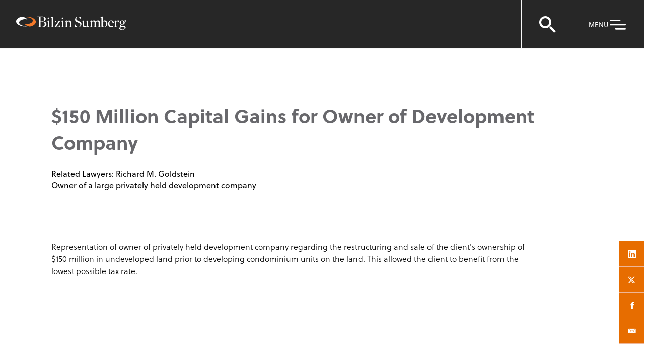

--- FILE ---
content_type: text/html; charset=utf-8
request_url: https://www.bilzin.com/experience/2016/06/30/22/42/150-million-capital-gains-for-owner-of-development
body_size: 7290
content:



<!DOCTYPE html>

<html lang="en" ng-app="bilzin">
<head>



    <!-- CookieYes Cookies Consent Notice start -->
    <script id="cookieyes" type="text/javascript" src="https://cdn-cookieyes.com/client_data/6d61c05c4680b8d5f3b52171/script.js"></script>
    <!-- CookieYes Cookies Consent Notice end -->

    <!-- Google Tag Manager -->
    <script>
    (function(w,d,s,l,i){w[l]=w[l]||[];w[l].push({'gtm.start':
    new Date().getTime(),event:'gtm.js'});var f=d.getElementsByTagName(s)[0],
    j=d.createElement(s),dl=l!='dataLayer'?'&l='+l:'';j.async=true;j.src=
    'https://www.googletagmanager.com/gtm.js?id='+i+dl;f.parentNode.insertBefore(j,f);
    })(window,document,'script','dataLayer','GTM-M7499GB');</script>
    <!-- End Google Tag Manager -->

<meta name="viewport" content="width=device-width, initial-scale=1">
<title>$150 Million Capital Gains for Owner of Development Company | Experience | Bilzin Sumberg</title>
<meta name="title" content="$150 Million Capital Gains for Owner of Development Company | Experience | Bilzin Sumberg" />
<meta name="description" content="" />


<meta name="keywords" content="Corporate Restructuring; Residential Property"/>
<meta name="oni_section" content="experience" />
<meta name="topic_tags" content="Corporate Restructuring; Residential Property" />

<meta property="og:url" content="https://www.bilzin.com/experience/2016/06/30/22/42/150-million-capital-gains-for-owner-of-development" />
<meta property="og:type" content="website" />
<meta property="og:title" content="$150 Million Capital Gains for Owner of Development Company | Experience | Bilzin Sumberg" />
<meta property="og:description" content="" />
 
<meta name="twitter:card" content="summary">
<meta name="twitter:site" content="@bilzinsumberg">
<meta name="twitter:title" content="$150 Million Capital Gains for Owner of Development Company | Experience | Bilzin Sumberg">
<meta name="twitter:description" content="">
<meta name="msvalidate.01" content="09636567C1DC7AFCCC694DBB2D401040" />

<link rel="shortcut icon" type="image/ico" href="/favicon.ico" />

<script src="https://use.typekit.net/vys1frw.js"></script>
<script>try { Typekit.load({ async: false }); } catch (e) { }</script>
<link rel="stylesheet" href="/content/site/css/main.v-wgbyhiexzpoteeiwk97viw.css">


</head>
<body class="page-default" app-click="closeMenu">
    <!--stopindex-->
    <a class="skip-main" href="#main">Skip to main content</a>
    <!--startindex-->



    <!-- Google Tag Manager (noscript) -->
    <noscript>
        <iframe src="https://www.googletagmanager.com/ns.html?id=GTM-M7499GB" height="0" width="0" style="display:none;visibility:hidden"></iframe>
    </noscript>
    <!-- End Google Tag Manager (noscript) -->






    <!--stopindex-->
    
    <nav class="header">
        <div class="header-logo">
                <a href="/" class="header-logo__link" title="Bilzin Logo - Returns to homepage" aria-label="Bilzin Logo - Returns to homepage">
                    <img src="/-/media/images/logos/bilzin-logo.svg?rev=8d4c340b7e3746bdab14633e0266c0d2&amp;h=28&amp;w=219&amp;la=en&amp;hash=4FAD2151A88653870DEF5358909D350E" alt="Bilzin Logo - Returns to homepage" title="Bilzin Logo - Returns to homepage" />
                </a>
        </div>
        <div class="header-search" ng-class="{'show-type-ahead' : typeAheadViewModel.TypeAheadItems.length > 0 || hasFocus}" ng-controller="TypeAheadController" ng-init="setValues({&quot;InitialTypeAheadItems&quot;:[{&quot;ID&quot;:&quot;b21044df-6a2e-44ce-814f-2dfb605ef532&quot;,&quot;Name&quot;:&quot;Florida&#39;s Live Local Act&quot;,&quot;SimpleName&quot;:null,&quot;Type&quot;:null,&quot;Url&quot;:&quot;/topics/live-local-act&quot;},{&quot;ID&quot;:&quot;ca915a98-86df-4fc6-977f-e7154bd4a253&quot;,&quot;Name&quot;:&quot;Condominium Redevelopment in Florida&quot;,&quot;SimpleName&quot;:null,&quot;Type&quot;:null,&quot;Url&quot;:&quot;/topics/condominium-redevelopment-in-florida&quot;},{&quot;ID&quot;:&quot;855ff87b-23c6-4d81-b63d-782e9867592d&quot;,&quot;Name&quot;:&quot;The Corporate Transparency Act&quot;,&quot;SimpleName&quot;:null,&quot;Type&quot;:null,&quot;Url&quot;:&quot;/topics/corporate-transparency-act&quot;},{&quot;ID&quot;:&quot;8074a593-2a81-4ad7-9b71-1843187a8a4e&quot;,&quot;Name&quot;:&quot;Diversity, Equity &amp; Inclusion&quot;,&quot;SimpleName&quot;:null,&quot;Type&quot;:null,&quot;Url&quot;:&quot;/topics/diversity&quot;}],&quot;TypeAheadItems&quot;:[],&quot;SectionTypeAheadItems&quot;:[{&quot;ID&quot;:&quot;3&quot;,&quot;Name&quot;:&quot;People&quot;,&quot;SimpleName&quot;:null,&quot;Type&quot;:null,&quot;Url&quot;:&quot;/site-search?type=3&quot;},{&quot;ID&quot;:&quot;2&quot;,&quot;Name&quot;:&quot;Experience&quot;,&quot;SimpleName&quot;:null,&quot;Type&quot;:null,&quot;Url&quot;:&quot;/site-search?type=2&quot;},{&quot;ID&quot;:&quot;4&quot;,&quot;Name&quot;:&quot;Insights &amp; Events&quot;,&quot;SimpleName&quot;:null,&quot;Type&quot;:null,&quot;Url&quot;:&quot;/site-search?type=4&quot;},{&quot;ID&quot;:&quot;5&quot;,&quot;Name&quot;:&quot;Practices &amp; Industries&quot;,&quot;SimpleName&quot;:null,&quot;Type&quot;:null,&quot;Url&quot;:&quot;/site-search?type=5&quot;}],&quot;SearchUrl&quot;:&quot;/site-search&quot;,&quot;TypeAheadUrl&quot;:&quot;/api/sitecore/sitesearch/typeahead&quot;})">
            <div class="header-search__keyword" ng-class="{'show-type-ahead' : typeAheadViewModel.TypeAheadItems.length > 0 || hasFocus}">
                <i class="header-search__keyword--icon ion ion-android-search" aria-hidden="true" ng-click="navigateToSearchPage()"></i>
                <input class="header-search__keyword--input" aria-label="Search for People, Practices, Industries, Insights, or Keywords" placeholder="Search for People, Practices, Industries, Insights, or Keywords" ng-keyup="typeAheadKeyup($event.keyCode)" ng-enter="navigateToSearchPage()" ng-model="typeAheadViewModel.keyword" ng-blur="clearTypeAheadInput()" ng-focus="setTypeAheadFocus()" />
                <i class="header-search__keyword--close ion ion-close-circled" aria-hidden="true" app-click="toggleSearch"></i>
                <div class="type-ahead" ng-class="{'type-ahead-active' : hasFocus}">
                    <div class="type-ahead__content">
                        <div class="type-ahead__content--section" ng-if="!hasSearched">
                            <div class="type-ahead__content--section-title">Top Searches </div>
                            <ul>
                                <li ng-repeat="result in typeAheadViewModel.InitialTypeAheadItems">
                                    <a ng-href="{{result.Url}}" ng-bind-html="result.Name"></a>
                                </li>
                            </ul>
                        </div>
                        <div class="type-ahead__content--section" ng-if="hasSearched && typeAheadViewModel.TypeAheadItems.length > 0">
                            <div class="type-ahead__content--section-title">Top Matches </div>
                            <ul>
                                <li ng-repeat="result in typeAheadViewModel.TypeAheadItems">
                                    <a ng-href="{{result.Url}}" ng-bind-html="result.Name"></a>
                                </li>
                            </ul>
                        </div>
                        <div class="type-ahead__content--section" ng-if="hasSearched">
                            <div class="type-ahead__content--section-title">Matches By Type </div>
                            <ul>
                                <li ng-repeat="result in typeAheadViewModel.SectionTypeAheadItems">
                                    <a ng-href="{{result.Url + '&keyword=' + encodedTypeAheadKeyword()}}" ng-bind-html="typeAheadViewModel.keyword + ' in ' + result.Name"></a>
                                </li>
                            </ul>
                        </div>
                    </div>
                </div>
            </div>
        </div>
        <div class="header-tools">
            <button class="search" app-click="toggleSearch" aria-label="Open search">
                <svg xmlns="http://www.w3.org/2000/svg" width="36" height="33" viewBox="0 0 36 33" fill="none">
                    <path d="M23.5 24V20.5H27L36 30L32.5 33L23.5 24Z" fill="white"/>
                    <circle cx="15" cy="12" r="10" stroke="white" stroke-width="4"/>
                </svg>
            </button>
            <button app-click="showMenu" class="menu-icon"  aria-label="Open Navigation" aria-controls="mobile-menu" aria-expanded="false" aria-haspopup="true">
                <span class="menu-btn">menu</span>
                <svg xmlns="http://www.w3.org/2000/svg" width="40" height="22" viewBox="0 0 40 22" fill="none">
                    <path fill="white" d="M4.5 2h18.3333s1.5 0 1.5 1.5v0s0 1.5 -1.5 1.5h-18.3333s-1.5 0 -1.5 -1.5v0s0 -1.5 1.5 -1.5" />
                    <path fill="white" d="M4.5 10.3335h29s1.5 0 1.5 1.5v0s0 1.5 -1.5 1.5h-29s-1.5 0 -1.5 -1.5v0s0 -1.5 1.5 -1.5" />
                    <path fill="white" d="M15.167 18.667h18.3333s1.5 0 1.5 1.5v0s0 1.5 -1.5 1.5h-18.3333s-1.5 0 -1.5 -1.5v0s0 -1.5 1.5 -1.5" />                
                </svg>
            </button>
        </div>
    </nav>


        <div class="mobile-menu" role="region" aria-label="nav" >
        <div class="container">
                <div class="menu-option menu-option--primary">
                    <ul class="sub-menu">
                            <li><a href="/people">People</a></li>
                            <li><a href="/practices">Practices & Industries</a></li>
                            <li><a href="/insights-and-events">Insights, Blogs & Events</a></li>
                        <li><button class="sub-menu__flyout-trigger" app-click="openFlyout" app-target="#trending-topics-menu" aria-expanded="false" aria-controls="mobile-menu-flyout">Trending Topics</button></li>
                    </ul>
                </div>
                            <div class="menu-option menu-option--secondary">
                    <ul class="sub-menu">
                            <li><a href="/about-us">About Us</a></li>
                            <li><a href="/careers">Careers</a></li>
                            <li><a href="/contact-us">Contact Us</a></li>
                    </ul>
                </div>
            <div class="subscribe-panel">
                <div class="subscribe-panel--title">Get the Latest from Bilzin Sumberg</div>
                    <a href="https://bilzin.com/general/blog-subscription" class="subscribe-panel--btn">
                        <span>Subscribe Now</span>
                    </a>
            </div>
            <div class="social-links">
                    <a href="https://www.linkedin.com/company/584639" target="_blank" title="LinkedIn (Opens in a new tab)"><i class="ion ion-social-linkedin" aria-hidden="true"></i></a>
                    <a href="https://twitter.com/BilzinLaw" target="_blank" title="Twitter (Opens in a new tab)"><i class="ion ion-social-twitter" aria-hidden="true"></i></a>
                    <a href="https://www.facebook.com/BilzinLaw" target="_blank" title="Facebook (Opens in a new tab)"><i class="ion ion-social-facebook" aria-hidden="true"></i></a>
                    <a href="https://www.instagram.com/bilzinlaw/" target="_blank" title="Instagram (Opens in a new tab)"><i class="ion ion-social-instagram" aria-hidden="true"></i></a>
                    <a href="https://www.youtube.com/channel/UCW3IQ0zWwGFOyjZF5F266zw" target="_blank" title="You Tube"><i class="ion ion-social-youtube" aria-hidden="true"></i></a>
                    <a href="https://www.bilzin.com/general/rss" target="_blank" title="RSS Feed (Opens in a new tab)"><i class="ion ion-social-rss" aria-hidden="true"></i></a>
            </div>
        </div>
        <div id="mobile-menu-flyout" class="mobile-menu__flyout" aria-hidden="true">
            <div class="mobile-menu__flyout-container">
                <div class="mobile-menu__flyout-content" id="trending-topics-menu">
                    <div>Trending Topics</div>

                    <ul class="mobile-menu__list">

                            <li class="mobile-menu__list__item">
                                <a class="mobile-menu__list__item--link" href="/topics/live-local-act">
                                    Florida&#39;s Live Local Act
                                </a>
                            </li>
                            <li class="mobile-menu__list__item">
                                <a class="mobile-menu__list__item--link" href="/topics/condominium-redevelopment-in-florida">
                                    Condominium Redevelopment in Florida
                                </a>
                            </li>
                            <li class="mobile-menu__list__item">
                                <a class="mobile-menu__list__item--link" href="/topics/corporate-transparency-act">
                                    The Corporate Transparency Act
                                </a>
                            </li>
                            <li class="mobile-menu__list__item">
                                <a class="mobile-menu__list__item--link" href="/topics/diversity">
                                    Diversity, Equity &amp; Inclusion
                                </a>
                            </li>
                    </ul>
                </div>
            </div>
            <button class="mobile-menu__flyout-close" app-click="closeFlyout" aria-label="Back to Navigation">
                Main Menu
            </button>
        </div>
        <button app-click="closeMenu" class="menu-close ion ion-android-close" aria-label="Close Navigation" style="color:#ffffff;">
        </button>
    </div>

    <!--startindex-->
    <div class="main-content experience-detail" role="region" aria-label="main" id="main">
    <div class="container">
<section >
    <header class="detail-overview-header">
        <h1 class="detail-overview-title">$150 Million Capital Gains for Owner of Development Company</h1>
            <div class="related-lawyer-listing">
Related Lawyers:                                    <a class="related-lawyer" href="/people/g/goldstein-richard-m">Richard M. Goldstein</a>
            </div>
            <div class="client-name">
Owner of a large privately held development company            </div>
    </header>
    <div class="detail-overview-content rich-text">
    <ul class="share-tools">

        <li class="share-tool">
            <a href="https://www.linkedin.com/shareArticle?mini=true&amp;url=https://www.bilzin.com/experience/2016/06/30/22/42/150-million-capital-gains-for-owner-of-development" rel="nofollow" target="_blank" title="linkedin"><i class="ion-social-linkedin" aria-hidden="true"></i></a>
        </li>
        <li class="share-tool">
            <a href="https://twitter.com/share?url=https://www.bilzin.com/experience/2016/06/30/22/42/150-million-capital-gains-for-owner-of-development" rel="nofollow" target="_blank" title="twitter"><i class="ion-social-twitter" aria-hidden="true"></i></a>
        </li>
        <li class="share-tool">
            <a href="https://www.facebook.com/sharer/sharer.php?u=https://www.bilzin.com/experience/2016/06/30/22/42/150-million-capital-gains-for-owner-of-development" rel="nofollow" target="_blank" title="facebook"><i class="ion-social-facebook" aria-hidden="true"></i></a>
        </li>


        <li class="share-tool">
            <a href="mailto:?subject=Content Shared by Bilzin&amp;body=https://www.bilzin.com/experience/2016/06/30/22/42/150-million-capital-gains-for-owner-of-development" rel="nofollow" target="_blank"><i class="ion-email"></i></a>
        </li>
    </ul>


                <div class="rich-text">Representation of owner of privately held development company regarding the restructuring and sale of the client's ownership of $150 million in undeveloped land prior to developing condominium units on the land. This allowed the client to benefit from the lowest possible tax rate.</div>
    </div>
</section>
    </div>
        <div class="practices-area" data-section-id="practices">
            <div class="container">
                <div class="section-title">Related Practices</div>
                <div class="related-practices">
                    <div class="practices">
                            <span class="practice"><a href="/practices/corporate/corporate">Corporate</a></span>
                            <span class="practice"><a href="/practices/private-wealth-and-tax/tax">Tax</a></span>
                            <span class="practice"><a href="/practices/corporate/finance/distressed-assets-restructuring--workouts">Restructuring</a></span>
                    </div>
                </div>
            </div>
        </div>   
<div class="container">
        <div class="attorney-area" data-section-id="attorney-leaders">
            <div class="section-title">
RELATED PEOPLE            </div>
            <div class="attorney-area-listing">                

    <div class="bio-card">
        <div class="bio-card-body">
            <figure class="bio-card-figure">
                <a href="/people/g/goldstein-richard-m"><img src="/-/media/images/professionals/g/goldstein-richard-m/richard-goldstein-thumbnail-light-leak-sept-2017.jpg?rev=62bc1d4cb5ff4b38838ca0d9cfc176d8" alt="Richard M. Goldstein"></a>
            </figure>
            <div class="bio-card-header">
                <div class="bio-card-name"><a class="bio-card-link" href="/people/g/goldstein-richard-m">Richard M. Goldstein</a></div>
                <span class="bio-card-level">
Chair, Tax & Private Wealth                </span>
            </div>
            <ul class="share-tools bio-card-social">
                        <li class="share-tool">
                            <a rel="nofollow" href="http://www.linkedin.com/in/richardgoldstein1" target="_blank" title="linkedin"><i class="ion-social-linkedin" aria-hidden="true"></i></a>
                        </li>
                <li class="share-tool">
                    <a rel="nofollow" href="/people/g/goldstein-richard-m?format=vcard" target="_blank" title="vCard"><i class="vcard" aria-hidden="true"></i></a>
                </li>
            </ul>
        </div>
    </div>
            </div>
        </div>

</div>
    <!--stopindex-->
    <div class="container">
    <div class="experience-area">
        <div class="section-title green">MORE EXPERIENCE</div>
        <div class="tiles js-insight-tiles">
                <div class="tile-item experience-tile image-tile">
                            <div class="tile-image" style="background-image: url('/-/media/images/global/default-image_1.jpg?rev=b2ffea547e4f480ab7459f25c03c55ff')"></div>
                    <div class="tile-item__content">
                        <div class="tile-item__meta">
                            <span class="tile-item__meta--tag">Experience</span>
                        </div>
                        <div class="tile-item__title"><a class="js-tile-link" href="/experience/2016/06/30/22/42/sale-of-over-85-billion-of-reos">Sale of over $8.5 billion of REOs</a></div>
                        <div class="tile-item__abstract">Handled the sale of over 2,000 REOs, with aggregate purchase prices in the billions of dollars, through both the negotiation and closing of individual sales and the structuring and sale by auction of multiple properties. The largest was approximately $216 million, which was the sale of a major hotel...</div>
                    </div>
                </div>
                <div class="tile-item experience-tile image-tile">
                            <div class="tile-image" style="background-image: url('/-/media/images/insights/2019/pr_exp-trans-corp_development-sole.jpg?rev=266ebb858a1246649924124825ce45d2')"></div>
                    <div class="tile-item__content">
                        <div class="tile-item__meta">
                            <span class="tile-item__meta--tag">Experience</span>
                        </div>
                        <div class="tile-item__title"><a class="js-tile-link" href="/experience/2016/06/30/22/45/4-billion-development-sol-mia-miami-in-north-miami">$4 Billion, 185-Acre Development Solé Mia Miami in North Miami</a></div>
                        <div class="tile-item__abstract">Representation of Oleta Partners, LLC, a joint venture comprised of affiliates of the LeFrak Organization and Turnberry Associates, in the successful negotiation of the long-term ground lease and complicated leasehold financing for a 185-acre brownfields redevelopment site in the City of North Miami...</div>
                    </div>
                </div>
                <div class="tile-item experience-tile image-tile">
                            <div class="tile-image" style="background-image: url('/-/media/images/insights/2019/prexlitdisputebankruptcyhome-bankruptcy.jpg?rev=0cf9034029754bb79da6878127cb1333')"></div>
                    <div class="tile-item__content">
                        <div class="tile-item__meta">
                            <span class="tile-item__meta--tag">Experience</span>
                        </div>
                        <div class="tile-item__title"><a class="js-tile-link" href="/experience/2016/06/30/22/42/representation-of-unsecured-creditors-committee-in">Representation of Unsecured Creditors Committee in Homebuilder Bankruptcy</a></div>
                        <div class="tile-item__abstract">Representation of the Official Committee of Unsecured Creditors in the chapter 11 case of Poinciana Development, a developer of more than 500 single family homes in Southwest Miami-Dade County, Florida, who ran out of construction financing and was unable complete the development of the last 34 home...</div>
                    </div>
                </div>
        </div>
        <a class="btn btn-viewmore link" href="/experience">
            <span class="button--large">VIEW MORE EXPERIENCE</span>
        </a>
    </div>
    
    </div>
    <!--startindex-->
</div>

        <script src="/content/site/js/vendor.v-eww8hz5uke5j9azc46k6a.js"></script>
        <script src="/content/site/js/site.v-wxanndvvddotp28xrqrw.js"></script>
        <script src="/content/site/js/custom.v-xuodto4erajgmxajhbywew.js"></script>

    <div class="load-container">
        <div class="load-boxes">
            <div class="box one"></div>
            <div class="box two"></div>
            <div class="box three"></div>
            <div class="box four"></div>
        </div>
    </div>

    <!--stopindex-->
    <footer class="footer">
        <div class="container">
            <div class="footer-container">
                <div class="footer-container__panel">
                    <h2>Quick Links</h2>
                    <div class="footer__quick-links">
                            <a href="/people">People</a>
                            <a href="/insights-and-events">Insights, Blogs & Events</a>
                            <a href="/practices">Practices & Industries</a>
                            <a href="/about-us">About Us</a>
                            <a href="/contact-us">Contact Us</a>
                            <a href="/online-pay">Online Pay</a>
                    </div>
                </div>
                <div class="footer-container__panel">
                    <h2>Get the Latest from Bilzin Sumberg</h2>
                        <a href="https://bilzin.com/general/blog-subscription" class="footer-btn">
                            <span>Subscribe Now</span>
                        </a>
                </div>
            </div>
            <div class="footer-container footer-container--reverse">
                <div class="footer-container__panel footer-legal">
                        <div class="footer-container__logo">
                            <img src="/-/media/images/logos/bilzin-sumberg_white-logo.png?rev=defd7095a00e4004afa49f52f1c7eea9" alt="Bilzin Logo" />
                        </div>
                    <div class="copyright">
                        <p>&copy; 2026 Bilzin Sumberg Baena Price &amp; Axelrod LLP&nbsp; &nbsp;|&nbsp; &nbsp;All Rights Reserved. Attorney Advertising.</p>
                    </div>
                    <div class="disclaimer">
                        <p>Prior results do not guarantee a similar outcome.</p>
                    </div>
                </div>
                <div class="footer-container__panel footer-links">
                    <div class="social-links">
                            <a href="https://www.linkedin.com/company/584639" target="_blank"  title="LinkedIn (Opens in a new tab)"><i class="ion ion-social-linkedin" aria-hidden="true"></i></a>
                            <a href="https://twitter.com/BilzinLaw" target="_blank"  title="Twitter (Opens in a new tab)"><i class="ion ion-social-twitter" aria-hidden="true"></i></a>
                            <a href="https://www.facebook.com/BilzinLaw" target="_blank"  title="Facebook (Opens in a new tab)"><i class="ion ion-social-facebook" aria-hidden="true"></i></a>
                            <a href="https://www.instagram.com/bilzinlaw/" target="_blank"  title="Instagram (Opens in a new tab)"><i class="ion ion-social-instagram" aria-hidden="true"></i></a>
                            <a href="https://www.youtube.com/channel/UCW3IQ0zWwGFOyjZF5F266zw" target="_blank"  title="You Tube"><i class="ion ion-social-youtube" aria-hidden="true"></i></a>
                            <a href="https://www.bilzin.com/general/rss" target="_blank"  title="RSS Feed (Opens in a new tab)"><i class="ion ion-social-rss" aria-hidden="true"></i></a>
                    </div>
                    <div class="other-links">
                            <a href="/general/disclaimer">Disclaimer</a>
                            <a href="/general/privacy-policy">Privacy Policy</a>
                            <a href="/general/website-accessibility-statement">Accessibility</a>
                    </div>
                </div>
            </div>
        </div>
    </footer>

<!--startindex-->

</body>
</html>